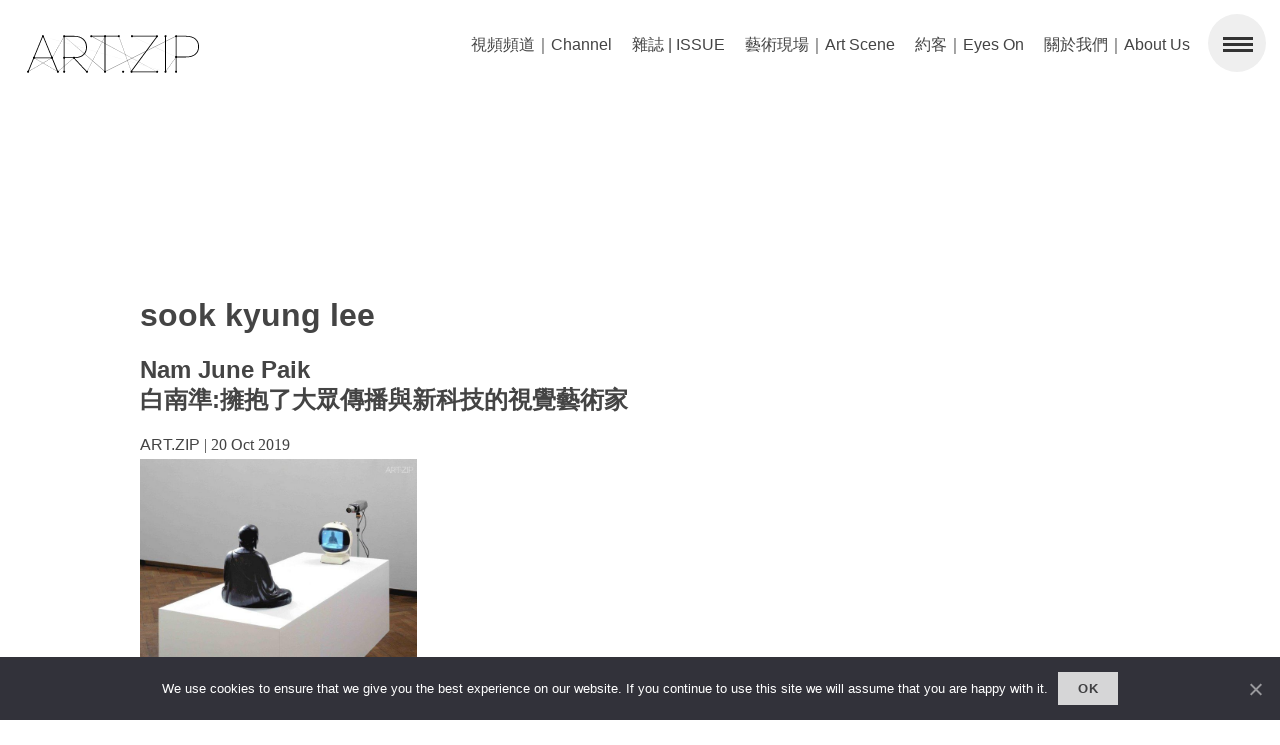

--- FILE ---
content_type: text/html; charset=UTF-8
request_url: https://www.artzip.org/artzip_t/sook-kyung-lee
body_size: 20289
content:
<!DOCTYPE html><html lang="en-GB"><head><meta name="apple-mobile-web-app-capable" content="yes"><meta name="apple-mobile-web-app-status-bar-style" content="white"><meta charset="UTF-8" /><meta name="viewport" content="width=device-width, user-scalable=no"><meta name='robots' content='index, follow, max-image-preview:large, max-snippet:-1, max-video-preview:-1' /><style>img:is([sizes="auto" i], [sizes^="auto," i]) { contain-intrinsic-size: 3000px 1500px }</style><title>sook kyung lee Archives - ART.ZIP</title><link rel="canonical" href="https://www.artzip.org/artzip_t/sook-kyung-lee" /><meta property="og:locale" content="en_GB" /><meta property="og:type" content="article" /><meta property="og:title" content="sook kyung lee Archives - ART.ZIP" /><meta property="og:url" content="https://www.artzip.org/artzip_t/sook-kyung-lee" /><meta property="og:site_name" content="ART.ZIP" /><meta name="twitter:card" content="summary_large_image" /> <script type="application/ld+json" class="yoast-schema-graph">{"@context":"https://schema.org","@graph":[{"@type":"CollectionPage","@id":"https://www.artzip.org/artzip_t/sook-kyung-lee","url":"https://www.artzip.org/artzip_t/sook-kyung-lee","name":"sook kyung lee Archives - ART.ZIP","isPartOf":{"@id":"https://www.artzip.org/#website"},"primaryImageOfPage":{"@id":"https://www.artzip.org/artzip_t/sook-kyung-lee#primaryimage"},"image":{"@id":"https://www.artzip.org/artzip_t/sook-kyung-lee#primaryimage"},"thumbnailUrl":"https://www.artzip.org/wp-content/uploads/2019/10/Nam-June-Paik-TV-Buddha-1974-Stedelijk-Museum-Amsterdam-©-The-Estate-of-Nam-June-Paik.jpg?v=1642926231","breadcrumb":{"@id":"https://www.artzip.org/artzip_t/sook-kyung-lee#breadcrumb"},"inLanguage":"en-GB"},{"@type":"ImageObject","inLanguage":"en-GB","@id":"https://www.artzip.org/artzip_t/sook-kyung-lee#primaryimage","url":"https://www.artzip.org/wp-content/uploads/2019/10/Nam-June-Paik-TV-Buddha-1974-Stedelijk-Museum-Amsterdam-©-The-Estate-of-Nam-June-Paik.jpg?v=1642926231","contentUrl":"https://www.artzip.org/wp-content/uploads/2019/10/Nam-June-Paik-TV-Buddha-1974-Stedelijk-Museum-Amsterdam-©-The-Estate-of-Nam-June-Paik.jpg?v=1642926231","width":720,"height":562,"caption":"Nam June Paik TV Buddha 1974 Stedelijk Museum, Amsterdam © The Estate of Nam June Paik"},{"@type":"BreadcrumbList","@id":"https://www.artzip.org/artzip_t/sook-kyung-lee#breadcrumb","itemListElement":[{"@type":"ListItem","position":1,"name":"Home","item":"https://www.artzip.org/"},{"@type":"ListItem","position":2,"name":"sook kyung lee"}]},{"@type":"WebSite","@id":"https://www.artzip.org/#website","url":"https://www.artzip.org/","name":"ART.ZIP","description":"The First Bilingual Contemporary Art Magazine in the UK.","potentialAction":[{"@type":"SearchAction","target":{"@type":"EntryPoint","urlTemplate":"https://www.artzip.org/?s={search_term_string}"},"query-input":{"@type":"PropertyValueSpecification","valueRequired":true,"valueName":"search_term_string"}}],"inLanguage":"en-GB"}]}</script> <link rel='dns-prefetch' href='//www.artzip.org' /><link rel="alternate" type="application/rss+xml" title="ART.ZIP &raquo; Feed" href="https://www.artzip.org/feed" /><link rel="alternate" type="application/rss+xml" title="ART.ZIP &raquo; Comments Feed" href="https://www.artzip.org/comments/feed" /><link rel="alternate" type="application/rss+xml" title="ART.ZIP &raquo; sook kyung lee Tag Feed" href="https://www.artzip.org/artzip_t/sook-kyung-lee/feed" />  <script src="//www.googletagmanager.com/gtag/js?id=G-3Q1FFGZM4N"  data-cfasync="false" data-wpfc-render="false" type="text/javascript" async></script> <script data-cfasync="false" data-wpfc-render="false" type="text/javascript">var mi_version = '9.11.1';
				var mi_track_user = true;
				var mi_no_track_reason = '';
								var MonsterInsightsDefaultLocations = {"page_location":"https:\/\/www.artzip.org\/artzip_t\/sook-kyung-lee\/"};
								if ( typeof MonsterInsightsPrivacyGuardFilter === 'function' ) {
					var MonsterInsightsLocations = (typeof MonsterInsightsExcludeQuery === 'object') ? MonsterInsightsPrivacyGuardFilter( MonsterInsightsExcludeQuery ) : MonsterInsightsPrivacyGuardFilter( MonsterInsightsDefaultLocations );
				} else {
					var MonsterInsightsLocations = (typeof MonsterInsightsExcludeQuery === 'object') ? MonsterInsightsExcludeQuery : MonsterInsightsDefaultLocations;
				}

								var disableStrs = [
										'ga-disable-G-3Q1FFGZM4N',
									];

				/* Function to detect opted out users */
				function __gtagTrackerIsOptedOut() {
					for (var index = 0; index < disableStrs.length; index++) {
						if (document.cookie.indexOf(disableStrs[index] + '=true') > -1) {
							return true;
						}
					}

					return false;
				}

				/* Disable tracking if the opt-out cookie exists. */
				if (__gtagTrackerIsOptedOut()) {
					for (var index = 0; index < disableStrs.length; index++) {
						window[disableStrs[index]] = true;
					}
				}

				/* Opt-out function */
				function __gtagTrackerOptout() {
					for (var index = 0; index < disableStrs.length; index++) {
						document.cookie = disableStrs[index] + '=true; expires=Thu, 31 Dec 2099 23:59:59 UTC; path=/';
						window[disableStrs[index]] = true;
					}
				}

				if ('undefined' === typeof gaOptout) {
					function gaOptout() {
						__gtagTrackerOptout();
					}
				}
								window.dataLayer = window.dataLayer || [];

				window.MonsterInsightsDualTracker = {
					helpers: {},
					trackers: {},
				};
				if (mi_track_user) {
					function __gtagDataLayer() {
						dataLayer.push(arguments);
					}

					function __gtagTracker(type, name, parameters) {
						if (!parameters) {
							parameters = {};
						}

						if (parameters.send_to) {
							__gtagDataLayer.apply(null, arguments);
							return;
						}

						if (type === 'event') {
														parameters.send_to = monsterinsights_frontend.v4_id;
							var hookName = name;
							if (typeof parameters['event_category'] !== 'undefined') {
								hookName = parameters['event_category'] + ':' + name;
							}

							if (typeof MonsterInsightsDualTracker.trackers[hookName] !== 'undefined') {
								MonsterInsightsDualTracker.trackers[hookName](parameters);
							} else {
								__gtagDataLayer('event', name, parameters);
							}
							
						} else {
							__gtagDataLayer.apply(null, arguments);
						}
					}

					__gtagTracker('js', new Date());
					__gtagTracker('set', {
						'developer_id.dZGIzZG': true,
											});
					if ( MonsterInsightsLocations.page_location ) {
						__gtagTracker('set', MonsterInsightsLocations);
					}
										__gtagTracker('config', 'G-3Q1FFGZM4N', {"forceSSL":"true","link_attribution":"true"} );
										window.gtag = __gtagTracker;										(function () {
						/* https://developers.google.com/analytics/devguides/collection/analyticsjs/ */
						/* ga and __gaTracker compatibility shim. */
						var noopfn = function () {
							return null;
						};
						var newtracker = function () {
							return new Tracker();
						};
						var Tracker = function () {
							return null;
						};
						var p = Tracker.prototype;
						p.get = noopfn;
						p.set = noopfn;
						p.send = function () {
							var args = Array.prototype.slice.call(arguments);
							args.unshift('send');
							__gaTracker.apply(null, args);
						};
						var __gaTracker = function () {
							var len = arguments.length;
							if (len === 0) {
								return;
							}
							var f = arguments[len - 1];
							if (typeof f !== 'object' || f === null || typeof f.hitCallback !== 'function') {
								if ('send' === arguments[0]) {
									var hitConverted, hitObject = false, action;
									if ('event' === arguments[1]) {
										if ('undefined' !== typeof arguments[3]) {
											hitObject = {
												'eventAction': arguments[3],
												'eventCategory': arguments[2],
												'eventLabel': arguments[4],
												'value': arguments[5] ? arguments[5] : 1,
											}
										}
									}
									if ('pageview' === arguments[1]) {
										if ('undefined' !== typeof arguments[2]) {
											hitObject = {
												'eventAction': 'page_view',
												'page_path': arguments[2],
											}
										}
									}
									if (typeof arguments[2] === 'object') {
										hitObject = arguments[2];
									}
									if (typeof arguments[5] === 'object') {
										Object.assign(hitObject, arguments[5]);
									}
									if ('undefined' !== typeof arguments[1].hitType) {
										hitObject = arguments[1];
										if ('pageview' === hitObject.hitType) {
											hitObject.eventAction = 'page_view';
										}
									}
									if (hitObject) {
										action = 'timing' === arguments[1].hitType ? 'timing_complete' : hitObject.eventAction;
										hitConverted = mapArgs(hitObject);
										__gtagTracker('event', action, hitConverted);
									}
								}
								return;
							}

							function mapArgs(args) {
								var arg, hit = {};
								var gaMap = {
									'eventCategory': 'event_category',
									'eventAction': 'event_action',
									'eventLabel': 'event_label',
									'eventValue': 'event_value',
									'nonInteraction': 'non_interaction',
									'timingCategory': 'event_category',
									'timingVar': 'name',
									'timingValue': 'value',
									'timingLabel': 'event_label',
									'page': 'page_path',
									'location': 'page_location',
									'title': 'page_title',
									'referrer' : 'page_referrer',
								};
								for (arg in args) {
																		if (!(!args.hasOwnProperty(arg) || !gaMap.hasOwnProperty(arg))) {
										hit[gaMap[arg]] = args[arg];
									} else {
										hit[arg] = args[arg];
									}
								}
								return hit;
							}

							try {
								f.hitCallback();
							} catch (ex) {
							}
						};
						__gaTracker.create = newtracker;
						__gaTracker.getByName = newtracker;
						__gaTracker.getAll = function () {
							return [];
						};
						__gaTracker.remove = noopfn;
						__gaTracker.loaded = true;
						window['__gaTracker'] = __gaTracker;
					})();
									} else {
										console.log("");
					(function () {
						function __gtagTracker() {
							return null;
						}

						window['__gtagTracker'] = __gtagTracker;
						window['gtag'] = __gtagTracker;
					})();
									}</script>  <script type="text/javascript">window._wpemojiSettings = {"baseUrl":"https:\/\/s.w.org\/images\/core\/emoji\/16.0.1\/72x72\/","ext":".png","svgUrl":"https:\/\/s.w.org\/images\/core\/emoji\/16.0.1\/svg\/","svgExt":".svg","source":{"concatemoji":"https:\/\/www.artzip.org\/wp-includes\/js\/wp-emoji-release.min.js?ver=6.8.3"}};
/*! This file is auto-generated */
!function(s,n){var o,i,e;function c(e){try{var t={supportTests:e,timestamp:(new Date).valueOf()};sessionStorage.setItem(o,JSON.stringify(t))}catch(e){}}function p(e,t,n){e.clearRect(0,0,e.canvas.width,e.canvas.height),e.fillText(t,0,0);var t=new Uint32Array(e.getImageData(0,0,e.canvas.width,e.canvas.height).data),a=(e.clearRect(0,0,e.canvas.width,e.canvas.height),e.fillText(n,0,0),new Uint32Array(e.getImageData(0,0,e.canvas.width,e.canvas.height).data));return t.every(function(e,t){return e===a[t]})}function u(e,t){e.clearRect(0,0,e.canvas.width,e.canvas.height),e.fillText(t,0,0);for(var n=e.getImageData(16,16,1,1),a=0;a<n.data.length;a++)if(0!==n.data[a])return!1;return!0}function f(e,t,n,a){switch(t){case"flag":return n(e,"\ud83c\udff3\ufe0f\u200d\u26a7\ufe0f","\ud83c\udff3\ufe0f\u200b\u26a7\ufe0f")?!1:!n(e,"\ud83c\udde8\ud83c\uddf6","\ud83c\udde8\u200b\ud83c\uddf6")&&!n(e,"\ud83c\udff4\udb40\udc67\udb40\udc62\udb40\udc65\udb40\udc6e\udb40\udc67\udb40\udc7f","\ud83c\udff4\u200b\udb40\udc67\u200b\udb40\udc62\u200b\udb40\udc65\u200b\udb40\udc6e\u200b\udb40\udc67\u200b\udb40\udc7f");case"emoji":return!a(e,"\ud83e\udedf")}return!1}function g(e,t,n,a){var r="undefined"!=typeof WorkerGlobalScope&&self instanceof WorkerGlobalScope?new OffscreenCanvas(300,150):s.createElement("canvas"),o=r.getContext("2d",{willReadFrequently:!0}),i=(o.textBaseline="top",o.font="600 32px Arial",{});return e.forEach(function(e){i[e]=t(o,e,n,a)}),i}function t(e){var t=s.createElement("script");t.src=e,t.defer=!0,s.head.appendChild(t)}"undefined"!=typeof Promise&&(o="wpEmojiSettingsSupports",i=["flag","emoji"],n.supports={everything:!0,everythingExceptFlag:!0},e=new Promise(function(e){s.addEventListener("DOMContentLoaded",e,{once:!0})}),new Promise(function(t){var n=function(){try{var e=JSON.parse(sessionStorage.getItem(o));if("object"==typeof e&&"number"==typeof e.timestamp&&(new Date).valueOf()<e.timestamp+604800&&"object"==typeof e.supportTests)return e.supportTests}catch(e){}return null}();if(!n){if("undefined"!=typeof Worker&&"undefined"!=typeof OffscreenCanvas&&"undefined"!=typeof URL&&URL.createObjectURL&&"undefined"!=typeof Blob)try{var e="postMessage("+g.toString()+"("+[JSON.stringify(i),f.toString(),p.toString(),u.toString()].join(",")+"));",a=new Blob([e],{type:"text/javascript"}),r=new Worker(URL.createObjectURL(a),{name:"wpTestEmojiSupports"});return void(r.onmessage=function(e){c(n=e.data),r.terminate(),t(n)})}catch(e){}c(n=g(i,f,p,u))}t(n)}).then(function(e){for(var t in e)n.supports[t]=e[t],n.supports.everything=n.supports.everything&&n.supports[t],"flag"!==t&&(n.supports.everythingExceptFlag=n.supports.everythingExceptFlag&&n.supports[t]);n.supports.everythingExceptFlag=n.supports.everythingExceptFlag&&!n.supports.flag,n.DOMReady=!1,n.readyCallback=function(){n.DOMReady=!0}}).then(function(){return e}).then(function(){var e;n.supports.everything||(n.readyCallback(),(e=n.source||{}).concatemoji?t(e.concatemoji):e.wpemoji&&e.twemoji&&(t(e.twemoji),t(e.wpemoji)))}))}((window,document),window._wpemojiSettings);</script> <style id='wp-emoji-styles-inline-css' type='text/css'>img.wp-smiley, img.emoji {
		display: inline !important;
		border: none !important;
		box-shadow: none !important;
		height: 1em !important;
		width: 1em !important;
		margin: 0 0.07em !important;
		vertical-align: -0.1em !important;
		background: none !important;
		padding: 0 !important;
	}</style><link rel='stylesheet' id='wp-block-library-css' href='https://www.artzip.org/wp-includes/css/dist/block-library/style.min.css?ver=6.8.3' type='text/css' media='all' /><style id='classic-theme-styles-inline-css' type='text/css'>/*! This file is auto-generated */
.wp-block-button__link{color:#fff;background-color:#32373c;border-radius:9999px;box-shadow:none;text-decoration:none;padding:calc(.667em + 2px) calc(1.333em + 2px);font-size:1.125em}.wp-block-file__button{background:#32373c;color:#fff;text-decoration:none}</style><style id='global-styles-inline-css' type='text/css'>:root{--wp--preset--aspect-ratio--square: 1;--wp--preset--aspect-ratio--4-3: 4/3;--wp--preset--aspect-ratio--3-4: 3/4;--wp--preset--aspect-ratio--3-2: 3/2;--wp--preset--aspect-ratio--2-3: 2/3;--wp--preset--aspect-ratio--16-9: 16/9;--wp--preset--aspect-ratio--9-16: 9/16;--wp--preset--color--black: #000000;--wp--preset--color--cyan-bluish-gray: #abb8c3;--wp--preset--color--white: #ffffff;--wp--preset--color--pale-pink: #f78da7;--wp--preset--color--vivid-red: #cf2e2e;--wp--preset--color--luminous-vivid-orange: #ff6900;--wp--preset--color--luminous-vivid-amber: #fcb900;--wp--preset--color--light-green-cyan: #7bdcb5;--wp--preset--color--vivid-green-cyan: #00d084;--wp--preset--color--pale-cyan-blue: #8ed1fc;--wp--preset--color--vivid-cyan-blue: #0693e3;--wp--preset--color--vivid-purple: #9b51e0;--wp--preset--gradient--vivid-cyan-blue-to-vivid-purple: linear-gradient(135deg,rgba(6,147,227,1) 0%,rgb(155,81,224) 100%);--wp--preset--gradient--light-green-cyan-to-vivid-green-cyan: linear-gradient(135deg,rgb(122,220,180) 0%,rgb(0,208,130) 100%);--wp--preset--gradient--luminous-vivid-amber-to-luminous-vivid-orange: linear-gradient(135deg,rgba(252,185,0,1) 0%,rgba(255,105,0,1) 100%);--wp--preset--gradient--luminous-vivid-orange-to-vivid-red: linear-gradient(135deg,rgba(255,105,0,1) 0%,rgb(207,46,46) 100%);--wp--preset--gradient--very-light-gray-to-cyan-bluish-gray: linear-gradient(135deg,rgb(238,238,238) 0%,rgb(169,184,195) 100%);--wp--preset--gradient--cool-to-warm-spectrum: linear-gradient(135deg,rgb(74,234,220) 0%,rgb(151,120,209) 20%,rgb(207,42,186) 40%,rgb(238,44,130) 60%,rgb(251,105,98) 80%,rgb(254,248,76) 100%);--wp--preset--gradient--blush-light-purple: linear-gradient(135deg,rgb(255,206,236) 0%,rgb(152,150,240) 100%);--wp--preset--gradient--blush-bordeaux: linear-gradient(135deg,rgb(254,205,165) 0%,rgb(254,45,45) 50%,rgb(107,0,62) 100%);--wp--preset--gradient--luminous-dusk: linear-gradient(135deg,rgb(255,203,112) 0%,rgb(199,81,192) 50%,rgb(65,88,208) 100%);--wp--preset--gradient--pale-ocean: linear-gradient(135deg,rgb(255,245,203) 0%,rgb(182,227,212) 50%,rgb(51,167,181) 100%);--wp--preset--gradient--electric-grass: linear-gradient(135deg,rgb(202,248,128) 0%,rgb(113,206,126) 100%);--wp--preset--gradient--midnight: linear-gradient(135deg,rgb(2,3,129) 0%,rgb(40,116,252) 100%);--wp--preset--font-size--small: 13px;--wp--preset--font-size--medium: 20px;--wp--preset--font-size--large: 36px;--wp--preset--font-size--x-large: 42px;--wp--preset--spacing--20: 0.44rem;--wp--preset--spacing--30: 0.67rem;--wp--preset--spacing--40: 1rem;--wp--preset--spacing--50: 1.5rem;--wp--preset--spacing--60: 2.25rem;--wp--preset--spacing--70: 3.38rem;--wp--preset--spacing--80: 5.06rem;--wp--preset--shadow--natural: 6px 6px 9px rgba(0, 0, 0, 0.2);--wp--preset--shadow--deep: 12px 12px 50px rgba(0, 0, 0, 0.4);--wp--preset--shadow--sharp: 6px 6px 0px rgba(0, 0, 0, 0.2);--wp--preset--shadow--outlined: 6px 6px 0px -3px rgba(255, 255, 255, 1), 6px 6px rgba(0, 0, 0, 1);--wp--preset--shadow--crisp: 6px 6px 0px rgba(0, 0, 0, 1);}:where(.is-layout-flex){gap: 0.5em;}:where(.is-layout-grid){gap: 0.5em;}body .is-layout-flex{display: flex;}.is-layout-flex{flex-wrap: wrap;align-items: center;}.is-layout-flex > :is(*, div){margin: 0;}body .is-layout-grid{display: grid;}.is-layout-grid > :is(*, div){margin: 0;}:where(.wp-block-columns.is-layout-flex){gap: 2em;}:where(.wp-block-columns.is-layout-grid){gap: 2em;}:where(.wp-block-post-template.is-layout-flex){gap: 1.25em;}:where(.wp-block-post-template.is-layout-grid){gap: 1.25em;}.has-black-color{color: var(--wp--preset--color--black) !important;}.has-cyan-bluish-gray-color{color: var(--wp--preset--color--cyan-bluish-gray) !important;}.has-white-color{color: var(--wp--preset--color--white) !important;}.has-pale-pink-color{color: var(--wp--preset--color--pale-pink) !important;}.has-vivid-red-color{color: var(--wp--preset--color--vivid-red) !important;}.has-luminous-vivid-orange-color{color: var(--wp--preset--color--luminous-vivid-orange) !important;}.has-luminous-vivid-amber-color{color: var(--wp--preset--color--luminous-vivid-amber) !important;}.has-light-green-cyan-color{color: var(--wp--preset--color--light-green-cyan) !important;}.has-vivid-green-cyan-color{color: var(--wp--preset--color--vivid-green-cyan) !important;}.has-pale-cyan-blue-color{color: var(--wp--preset--color--pale-cyan-blue) !important;}.has-vivid-cyan-blue-color{color: var(--wp--preset--color--vivid-cyan-blue) !important;}.has-vivid-purple-color{color: var(--wp--preset--color--vivid-purple) !important;}.has-black-background-color{background-color: var(--wp--preset--color--black) !important;}.has-cyan-bluish-gray-background-color{background-color: var(--wp--preset--color--cyan-bluish-gray) !important;}.has-white-background-color{background-color: var(--wp--preset--color--white) !important;}.has-pale-pink-background-color{background-color: var(--wp--preset--color--pale-pink) !important;}.has-vivid-red-background-color{background-color: var(--wp--preset--color--vivid-red) !important;}.has-luminous-vivid-orange-background-color{background-color: var(--wp--preset--color--luminous-vivid-orange) !important;}.has-luminous-vivid-amber-background-color{background-color: var(--wp--preset--color--luminous-vivid-amber) !important;}.has-light-green-cyan-background-color{background-color: var(--wp--preset--color--light-green-cyan) !important;}.has-vivid-green-cyan-background-color{background-color: var(--wp--preset--color--vivid-green-cyan) !important;}.has-pale-cyan-blue-background-color{background-color: var(--wp--preset--color--pale-cyan-blue) !important;}.has-vivid-cyan-blue-background-color{background-color: var(--wp--preset--color--vivid-cyan-blue) !important;}.has-vivid-purple-background-color{background-color: var(--wp--preset--color--vivid-purple) !important;}.has-black-border-color{border-color: var(--wp--preset--color--black) !important;}.has-cyan-bluish-gray-border-color{border-color: var(--wp--preset--color--cyan-bluish-gray) !important;}.has-white-border-color{border-color: var(--wp--preset--color--white) !important;}.has-pale-pink-border-color{border-color: var(--wp--preset--color--pale-pink) !important;}.has-vivid-red-border-color{border-color: var(--wp--preset--color--vivid-red) !important;}.has-luminous-vivid-orange-border-color{border-color: var(--wp--preset--color--luminous-vivid-orange) !important;}.has-luminous-vivid-amber-border-color{border-color: var(--wp--preset--color--luminous-vivid-amber) !important;}.has-light-green-cyan-border-color{border-color: var(--wp--preset--color--light-green-cyan) !important;}.has-vivid-green-cyan-border-color{border-color: var(--wp--preset--color--vivid-green-cyan) !important;}.has-pale-cyan-blue-border-color{border-color: var(--wp--preset--color--pale-cyan-blue) !important;}.has-vivid-cyan-blue-border-color{border-color: var(--wp--preset--color--vivid-cyan-blue) !important;}.has-vivid-purple-border-color{border-color: var(--wp--preset--color--vivid-purple) !important;}.has-vivid-cyan-blue-to-vivid-purple-gradient-background{background: var(--wp--preset--gradient--vivid-cyan-blue-to-vivid-purple) !important;}.has-light-green-cyan-to-vivid-green-cyan-gradient-background{background: var(--wp--preset--gradient--light-green-cyan-to-vivid-green-cyan) !important;}.has-luminous-vivid-amber-to-luminous-vivid-orange-gradient-background{background: var(--wp--preset--gradient--luminous-vivid-amber-to-luminous-vivid-orange) !important;}.has-luminous-vivid-orange-to-vivid-red-gradient-background{background: var(--wp--preset--gradient--luminous-vivid-orange-to-vivid-red) !important;}.has-very-light-gray-to-cyan-bluish-gray-gradient-background{background: var(--wp--preset--gradient--very-light-gray-to-cyan-bluish-gray) !important;}.has-cool-to-warm-spectrum-gradient-background{background: var(--wp--preset--gradient--cool-to-warm-spectrum) !important;}.has-blush-light-purple-gradient-background{background: var(--wp--preset--gradient--blush-light-purple) !important;}.has-blush-bordeaux-gradient-background{background: var(--wp--preset--gradient--blush-bordeaux) !important;}.has-luminous-dusk-gradient-background{background: var(--wp--preset--gradient--luminous-dusk) !important;}.has-pale-ocean-gradient-background{background: var(--wp--preset--gradient--pale-ocean) !important;}.has-electric-grass-gradient-background{background: var(--wp--preset--gradient--electric-grass) !important;}.has-midnight-gradient-background{background: var(--wp--preset--gradient--midnight) !important;}.has-small-font-size{font-size: var(--wp--preset--font-size--small) !important;}.has-medium-font-size{font-size: var(--wp--preset--font-size--medium) !important;}.has-large-font-size{font-size: var(--wp--preset--font-size--large) !important;}.has-x-large-font-size{font-size: var(--wp--preset--font-size--x-large) !important;}
:where(.wp-block-post-template.is-layout-flex){gap: 1.25em;}:where(.wp-block-post-template.is-layout-grid){gap: 1.25em;}
:where(.wp-block-columns.is-layout-flex){gap: 2em;}:where(.wp-block-columns.is-layout-grid){gap: 2em;}
:root :where(.wp-block-pullquote){font-size: 1.5em;line-height: 1.6;}</style><link rel='stylesheet' id='contact-form-7-css' href='https://www.artzip.org/wp-content/cache/autoptimize/css/autoptimize_single_64ac31699f5326cb3c76122498b76f66.css?ver=6.1.1' type='text/css' media='all' /><link rel='stylesheet' id='cookie-notice-front-css' href='https://www.artzip.org/wp-content/plugins/cookie-notice/css/front.min.css?ver=2.5.7' type='text/css' media='all' /><link rel='stylesheet' id='rs-plugin-settings-css' href='https://www.artzip.org/wp-content/cache/autoptimize/css/autoptimize_single_084f3cb0b9bab270c99e34d5b5ad638d.css?ver=6.3.6' type='text/css' media='all' /><style id='rs-plugin-settings-inline-css' type='text/css'>.slotholder{width:100%!important}.tp-caption a{color:#404040;text-shadow:none;-webkit-transition:all 0.2s ease-out;-moz-transition:all 0.2s ease-out;-o-transition:all 0.2s ease-out;-ms-transition:all 0.2s ease-out;font-size:20px; font-weight:700}.tp-caption a:hover{color:#000000;font-weight:700}.tp-caption{padding:20px; overflow:hidden}.tp-caption #cat-list-slide{color:#424242 !important}.tp-caption #cat-list-slide:hover{color:#151515 !important}</style><link rel='stylesheet' id='blankslate-style-css' href='https://www.artzip.org/wp-content/cache/autoptimize/css/autoptimize_single_f84afbf5204747c7195a7786e9a6c360.css?ver=6.8.3' type='text/css' media='all' /><link rel='stylesheet' id='slb_core-css' href='https://www.artzip.org/wp-content/cache/autoptimize/css/autoptimize_single_a5bb779e3f9eef4a7dac11ff9eb10e19.css?ver=2.9.4' type='text/css' media='all' /> <script type="text/javascript" id="real3d-flipbook-global-js-extra">var flipbookOptions_global = {"pages":[],"pdfUrl":"","printPdfUrl":"","tableOfContent":[],"id":"","bookId":"","date":"","lightboxThumbnailUrl":"","mode":"normal","viewMode":"webgl","pageTextureSize":"2048","pageTextureSizeSmall":"1500","pageTextureSizeMobile":"","pageTextureSizeMobileSmall":"1024","minPixelRatio":"1","pdfTextLayer":"true","zoomMin":"0.9","zoomStep":"2","zoomSize":"","zoomReset":"false","doubleClickZoom":"true","pageDrag":"true","singlePageMode":"false","pageFlipDuration":"1","sound":"true","startPage":"1","pageNumberOffset":"0","deeplinking":{"enabled":"false","prefix":""},"responsiveView":"true","responsiveViewTreshold":"768","responsiveViewRatio":"1","cover":"true","backCover":"true","scaleCover":"false","pageCaptions":"false","height":"400","responsiveHeight":"true","containerRatio":"","thumbnailsOnStart":"false","contentOnStart":"false","searchOnStart":"","searchResultsThumbs":"false","tableOfContentCloseOnClick":"true","thumbsCloseOnClick":"true","autoplayOnStart":"false","autoplayInterval":"3000","autoplayLoop":"true","autoplayStartPage":"1","rightToLeft":"false","pageWidth":"","pageHeight":"","thumbSize":"130","logoImg":"","logoUrl":"","logoUrlTarget":"","logoCSS":"position:absolute;left:0;top:0;","menuSelector":"","zIndex":"auto","preloaderText":"","googleAnalyticsTrackingCode":"","pdfBrowserViewerIfIE":"false","modeMobile":"","viewModeMobile":"","aspectMobile":"","aspectRatioMobile":"0.71","singlePageModeIfMobile":"false","logoHideOnMobile":"false","mobile":{"thumbnailsOnStart":"false","contentOnStart":"false","currentPage":{"enabled":"false"}},"lightboxCssClass":"","lightboxLink":"","lightboxLinkNewWindow":"true","lightboxBackground":"rgb(81, 85, 88)","lightboxBackgroundPattern":"","lightboxBackgroundImage":"","lightboxContainerCSS":"display:inline-block;padding:10px;","lightboxThumbnailHeight":"300","lightboxThumbnailUrlCSS":"display:block;","lightboxThumbnailInfo":"false","lightboxThumbnailInfoText":"","lightboxThumbnailInfoCSS":"top: 0;  width: 100%; height: 100%; font-size: 16px; color: #000; background: rgba(255,255,255,.8);","showTitle":"false","showDate":"false","hideThumbnail":"false","lightboxText":"","lightboxTextCSS":"display:block;","lightboxTextPosition":"top","lightBoxOpened":"false","lightBoxFullscreen":"false","lightboxStartPage":"","lightboxMarginV":"0","lightboxMarginH":"0","lights":"true","lightPositionX":"0","lightPositionY":"150","lightPositionZ":"1400","lightIntensity":"0.6","shadows":"true","shadowMapSize":"2048","shadowOpacity":"0.2","shadowDistance":"15","pageHardness":"2","coverHardness":"2","pageRoughness":"1","pageMetalness":"0","pageSegmentsW":"6","pageSegmentsH":"1","pageMiddleShadowSize":"2","pageMiddleShadowColorL":"#999999","pageMiddleShadowColorR":"#777777","antialias":"false","pan":"0","tilt":"0","rotateCameraOnMouseDrag":"true","panMax":"20","panMin":"-20","tiltMax":"0","tiltMin":"-60","currentPage":{"enabled":"false","title":"Current page","hAlign":"left","vAlign":"top"},"btnAutoplay":{"enabled":"false","title":"Autoplay"},"btnNext":{"enabled":"false","title":"Next Page"},"btnLast":{"enabled":"false","title":"Last Page"},"btnPrev":{"enabled":"false","title":"Previous Page"},"btnFirst":{"enabled":"false","title":"First Page"},"btnZoomIn":{"enabled":"false","title":"Zoom in"},"btnZoomOut":{"enabled":"false","title":"Zoom out"},"btnToc":{"enabled":"false","title":"Table of Contents"},"btnThumbs":{"enabled":"false","title":"Pages"},"btnShare":{"enabled":"false","title":"Share"},"btnNotes":{"enabled":"false","title":"Notes"},"btnDownloadPages":{"enabled":"false","url":"","title":"Download pages"},"btnDownloadPdf":{"enabled":"false","url":"","title":"Download PDF","forceDownload":"true","openInNewWindow":"true"},"btnSound":{"enabled":"false","title":"Sound"},"btnExpand":{"enabled":"false","title":"Toggle fullscreen"},"btnSingle":{"enabled":"true","title":"Toggle single page"},"btnSearch":{"enabled":"false","title":"Search"},"search":{"enabled":"false","title":"Search"},"btnBookmark":{"enabled":"false","title":"Bookmark"},"btnPrint":{"enabled":"false","title":"Print"},"btnTools":{"enabled":"true","title":"Tools"},"btnClose":{"enabled":"true","title":"Close"},"whatsapp":{"enabled":"true"},"twitter":{"enabled":"false"},"facebook":{"enabled":"false"},"pinterest":{"enabled":"false"},"email":{"enabled":"false"},"linkedin":{"enabled":"true"},"digg":{"enabled":"false"},"reddit":{"enabled":"false"},"shareUrl":"","shareTitle":"","shareImage":"","layout":"1","icons":"FontAwesome","skin":"light","useFontAwesome5":"true","sideNavigationButtons":"true","menuNavigationButtons":"false","backgroundColor":"#ffffff","backgroundPattern":"","backgroundImage":"","backgroundTransparent":"false","menuBackground":"","menuShadow":"","menuMargin":"0","menuPadding":"0","menuOverBook":"false","menuFloating":"false","menuTransparent":"false","menu2Background":"","menu2Shadow":"","menu2Margin":"0","menu2Padding":"0","menu2OverBook":"true","menu2Floating":"false","menu2Transparent":"true","skinColor":"#ffffff","skinBackground":"#ffffff","hideMenu":"false","menuAlignHorizontal":"center","btnColor":"","btnColorHover":"","btnBackground":"none","btnRadius":"0","btnMargin":"0","btnSize":"14","btnPaddingV":"10","btnPaddingH":"10","btnShadow":"","btnTextShadow":"","btnBorder":"","sideBtnColor":"#fff","sideBtnColorHover":"#fff","sideBtnBackground":"rgba(0,0,0,.3)","sideBtnBackgroundHover":"","sideBtnRadius":"0","sideBtnMargin":"0","sideBtnSize":"30","sideBtnPaddingV":"5","sideBtnPaddingH":"5","sideBtnShadow":"","sideBtnTextShadow":"","sideBtnBorder":"","closeBtnColorHover":"#FFF","closeBtnBackground":"rgba(0,0,0,.4)","closeBtnRadius":"0","closeBtnMargin":"0","closeBtnSize":"20","closeBtnPadding":"5","closeBtnTextShadow":"","closeBtnBorder":"","floatingBtnColor":"","floatingBtnColorHover":"","floatingBtnBackground":"","floatingBtnBackgroundHover":"","floatingBtnRadius":"","floatingBtnMargin":"","floatingBtnSize":"","floatingBtnPadding":"","floatingBtnShadow":"","floatingBtnTextShadow":"","floatingBtnBorder":"","currentPageMarginV":"5","currentPageMarginH":"5","arrowsAlwaysEnabledForNavigation":"false","arrowsDisabledNotFullscreen":"true","touchSwipeEnabled":"true","fitToWidth":"false","rightClickEnabled":"true","linkColor":"rgba(0, 0, 0, 0)","linkColorHover":"rgba(255, 255, 0, 1)","linkOpacity":"0.4","linkTarget":"_blank","pdfAutoLinks":"false","disableRange":"false","strings":{"print":"Print","printLeftPage":"Print left page","printRightPage":"Print right page","printCurrentPage":"Print current page","printAllPages":"Print all pages","download":"Download","downloadLeftPage":"Download left page","downloadRightPage":"Download right page","downloadCurrentPage":"Download current page","downloadAllPages":"Download all pages","bookmarks":"Bookmarks","bookmarkLeftPage":"Bookmark left page","bookmarkRightPage":"Bookmark right page","bookmarkCurrentPage":"Bookmark current page","search":"Search","findInDocument":"Find in document","pagesFoundContaining":"pages found containing","noMatches":"No matches","matchesFound":"matches found","page":"Page","matches":"matches","thumbnails":"Thumbnails","tableOfContent":"Table of Contents","share":"Share","pressEscToClose":"Press ESC to close","password":"Password","addNote":"Add note","typeInYourNote":"Type in your note..."},"access":"free","backgroundMusic":"","cornerCurl":"false","pdfTools":{"pageHeight":1500,"thumbHeight":200,"quality":0.8,"textLayer":"true","autoConvert":"true"},"slug":"","convertPDFLinks":"true","convertPDFLinksWithClass":"","convertPDFLinksWithoutClass":"","overridePDFEmbedder":"true","overrideDflip":"true","overrideWonderPDFEmbed":"true","override3DFlipBook":"true","overridePDFjsViewer":"true","resumeReading":"false","previewPages":"","previewMode":"","sideMenuOverBook":"true","sideMenuOverMenu":"true","sideMenuOverMenu2":"true","s":"e9a1fb8d"};</script> <script type="text/javascript" src="https://www.artzip.org/wp-content/plugins/google-analytics-for-wordpress/assets/js/frontend-gtag.min.js?ver=9.11.1" id="monsterinsights-frontend-script-js" async="async" data-wp-strategy="async"></script> <script data-cfasync="false" data-wpfc-render="false" type="text/javascript" id='monsterinsights-frontend-script-js-extra'>var monsterinsights_frontend = {"js_events_tracking":"true","download_extensions":"doc,pdf,ppt,zip,xls,docx,pptx,xlsx","inbound_paths":"[{\"path\":\"\\\/go\\\/\",\"label\":\"affiliate\"},{\"path\":\"\\\/recommend\\\/\",\"label\":\"affiliate\"}]","home_url":"https:\/\/www.artzip.org","hash_tracking":"false","v4_id":"G-3Q1FFGZM4N"};</script> <script type="text/javascript" id="cookie-notice-front-js-before">var cnArgs = {"ajaxUrl":"https:\/\/www.artzip.org\/wp-admin\/admin-ajax.php","nonce":"b4f399135f","hideEffect":"fade","position":"bottom","onScroll":false,"onScrollOffset":100,"onClick":false,"cookieName":"cookie_notice_accepted","cookieTime":2592000,"cookieTimeRejected":2592000,"globalCookie":false,"redirection":false,"cache":false,"revokeCookies":false,"revokeCookiesOpt":"automatic"};</script> <script type="text/javascript" src="https://www.artzip.org/wp-content/plugins/cookie-notice/js/front.min.js?ver=2.5.7" id="cookie-notice-front-js"></script> <script type="text/javascript" src="https://www.artzip.org/wp-includes/js/jquery/jquery.min.js?ver=3.7.1" id="jquery-core-js"></script> <script type="text/javascript" src="https://www.artzip.org/wp-includes/js/jquery/jquery-migrate.min.js?ver=3.4.1" id="jquery-migrate-js"></script> <script type="text/javascript" src="https://www.artzip.org/wp-content/plugins/revslider/public/assets/js/rbtools.min.js?ver=6.3.6" id="tp-tools-js"></script> <script type="text/javascript" src="https://www.artzip.org/wp-content/plugins/revslider/public/assets/js/rs6.min.js?ver=6.3.6" id="revmin-js"></script> <link rel="https://api.w.org/" href="https://www.artzip.org/wp-json/" /><link rel="alternate" title="JSON" type="application/json" href="https://www.artzip.org/wp-json/wp/v2/tags/3973" /><link rel="EditURI" type="application/rsd+xml" title="RSD" href="https://www.artzip.org/xmlrpc.php?rsd" /><meta name="generator" content="WordPress 6.8.3" /><meta name="generator" content="Powered by WPBakery Page Builder - drag and drop page builder for WordPress."/><meta name="generator" content="Powered by Slider Revolution 6.3.6 - responsive, Mobile-Friendly Slider Plugin for WordPress with comfortable drag and drop interface." /><link rel="icon" href="https://www.artzip.org/wp-content/uploads/2021/06/cropped-ARTZIP-Circle-32x32.png" sizes="32x32" /><link rel="icon" href="https://www.artzip.org/wp-content/uploads/2021/06/cropped-ARTZIP-Circle-192x192.png" sizes="192x192" /><link rel="apple-touch-icon" href="https://www.artzip.org/wp-content/uploads/2021/06/cropped-ARTZIP-Circle-180x180.png" /><meta name="msapplication-TileImage" content="https://www.artzip.org/wp-content/uploads/2021/06/cropped-ARTZIP-Circle-270x270.png" /> <script type="text/javascript">function setREVStartSize(e){
			//window.requestAnimationFrame(function() {				 
				window.RSIW = window.RSIW===undefined ? window.innerWidth : window.RSIW;	
				window.RSIH = window.RSIH===undefined ? window.innerHeight : window.RSIH;	
				try {								
					var pw = document.getElementById(e.c).parentNode.offsetWidth,
						newh;
					pw = pw===0 || isNaN(pw) ? window.RSIW : pw;
					e.tabw = e.tabw===undefined ? 0 : parseInt(e.tabw);
					e.thumbw = e.thumbw===undefined ? 0 : parseInt(e.thumbw);
					e.tabh = e.tabh===undefined ? 0 : parseInt(e.tabh);
					e.thumbh = e.thumbh===undefined ? 0 : parseInt(e.thumbh);
					e.tabhide = e.tabhide===undefined ? 0 : parseInt(e.tabhide);
					e.thumbhide = e.thumbhide===undefined ? 0 : parseInt(e.thumbhide);
					e.mh = e.mh===undefined || e.mh=="" || e.mh==="auto" ? 0 : parseInt(e.mh,0);		
					if(e.layout==="fullscreen" || e.l==="fullscreen") 						
						newh = Math.max(e.mh,window.RSIH);					
					else{					
						e.gw = Array.isArray(e.gw) ? e.gw : [e.gw];
						for (var i in e.rl) if (e.gw[i]===undefined || e.gw[i]===0) e.gw[i] = e.gw[i-1];					
						e.gh = e.el===undefined || e.el==="" || (Array.isArray(e.el) && e.el.length==0)? e.gh : e.el;
						e.gh = Array.isArray(e.gh) ? e.gh : [e.gh];
						for (var i in e.rl) if (e.gh[i]===undefined || e.gh[i]===0) e.gh[i] = e.gh[i-1];
											
						var nl = new Array(e.rl.length),
							ix = 0,						
							sl;					
						e.tabw = e.tabhide>=pw ? 0 : e.tabw;
						e.thumbw = e.thumbhide>=pw ? 0 : e.thumbw;
						e.tabh = e.tabhide>=pw ? 0 : e.tabh;
						e.thumbh = e.thumbhide>=pw ? 0 : e.thumbh;					
						for (var i in e.rl) nl[i] = e.rl[i]<window.RSIW ? 0 : e.rl[i];
						sl = nl[0];									
						for (var i in nl) if (sl>nl[i] && nl[i]>0) { sl = nl[i]; ix=i;}															
						var m = pw>(e.gw[ix]+e.tabw+e.thumbw) ? 1 : (pw-(e.tabw+e.thumbw)) / (e.gw[ix]);					
						newh =  (e.gh[ix] * m) + (e.tabh + e.thumbh);
					}				
					if(window.rs_init_css===undefined) window.rs_init_css = document.head.appendChild(document.createElement("style"));					
					document.getElementById(e.c).height = newh+"px";
					window.rs_init_css.innerHTML += "#"+e.c+"_wrapper { height: "+newh+"px }";				
				} catch(e){
					console.log("Failure at Presize of Slider:" + e)
				}					   
			//});
		  };</script> <noscript><style>.wpb_animate_when_almost_visible { opacity: 1; }</style></noscript></head><body class="archive tag tag-sook-kyung-lee tag-3973 wp-theme-XYCO_2020_v01 cookies-not-set wpb-js-composer js-comp-ver-8.4.1 vc_responsive"><div id="wrapper" class="hfeed"><header id="header"><div id="branding"><div id="site-title"> <a href="https://www.artzip.org/" title="ART.ZIP" rel="home">ART.ZIP</a></div><div id="site-description">The First Bilingual Contemporary Art Magazine in the UK.</div></div><nav id="menu"><div id="search"><form role="search" method="get" class="search-form" action="https://www.artzip.org/"> <label> <span class="screen-reader-text">Search for:</span> <input type="search" class="search-field" placeholder="Search &hellip;" value="" name="s" /> </label> <input type="submit" class="search-submit" value="Search" /></form></div><div class="menu-main-2021-container"><ul id="menu-main-2021" class="menu"><li id="menu-item-3091723" class="menu-item menu-item-type-post_type menu-item-object-page menu-item-3091723"><a href="https://www.artzip.org/channel">視頻頻道｜Channel</a></li><li id="menu-item-3091724" class="menu-item menu-item-type-post_type menu-item-object-page menu-item-3091724"><a href="https://www.artzip.org/issue">雜誌 | ISSUE</a></li><li id="menu-item-3091727" class="menu-item menu-item-type-post_type menu-item-object-page menu-item-3091727"><a href="https://www.artzip.org/art-scene">藝術現場｜Art Scene</a></li><li id="menu-item-3091725" class="menu-item menu-item-type-post_type menu-item-object-page menu-item-3091725"><a href="https://www.artzip.org/artzip-blogs-eyes">約客｜Eyes On</a></li><li id="menu-item-3091728" class="menu-item menu-item-type-post_type menu-item-object-page menu-item-3091728"><a href="https://www.artzip.org/about-2015">關於我們｜About Us</a></li></ul></div></nav></header><div id="container"><head-area><div class="wpb-content-wrapper"><div class="vc_row wpb_row vc_row-fluid"><div class="wpb_column vc_column_container vc_col-sm-12"><div class="vc_column-inner"><div class="wpb_wrapper"><p class="rs-p-wp-fix"></p> <rs-module-wrap id="rev_slider_3_1_wrapper" data-source="gallery" style="background:transparent;padding:0;position:fixed;top:0px;height:0px"> <rs-module id="rev_slider_3_1" style="" data-version="6.3.6"> <rs-slides> <rs-slide data-key="rs-3" data-title="Slide" data-anim="ei:d;eo:d;s:1000;r:0;t:fade;sl:0;"> <img decoding="async" src="//www.artzip.org/wp-content/plugins/revslider/public/assets/assets/transparent.png" alt="Slide" title="Nam June Paik <br> 白南準:擁抱了大眾傳播與新科技的視覺藝術家" class="rev-slidebg" data-no-retina> <rs-group
 id="slider-3-slide-3-layer-6" 
 data-type="group"
 data-xy="x:r;"
 data-text="w:normal;"
 data-dim="w:100%;h:100%;"
 data-basealign="slide"
 data-rsp_o="off"
 data-rsp_bd="off"
 data-frame_0="x:-100%;o:1;"
 data-frame_0_mask="u:t;x:100%;"
 data-frame_1="sp:750;st:a;"
 data-frame_1_mask="u:t;"
 data-frame_999="st:a;sp:750;sR:8250;auto:true;"
 style="z-index:15;background-color:#000000;"
 ><rs-layer
 id="slider-3-slide-3-layer-1" 
 class="rev-pop-menu"
 data-type="text"
 data-xy="x:c;y:m;"
 data-text="w:normal,normal,normal,nowrap;s:24;l:32;ls:5px;fw:600;a:center;"
 data-vbility="f,f,t,t"
 data-basealign="slide"
 data-rsp_o="off"
 data-rsp_bd="off"
 data-frame_0="o:1;"
 data-frame_999="o:1;st:w;sp:750;sR:8700;"
 data-frame_hover="boc:#fff;bor:0px,0px,0px,0px;bos:none;bow:0px,0px,7px,0px;sp:100ms;e:power4.in;"
 style="z-index:12;font-family:Raleway;text-transform:uppercase;"
 ><div  class="vc_wp_custommenu wpb_content_element"><div class="widget widget_nav_menu"><div class="menu-full-2021-mobile-container"><ul id="menu-full-2021-mobile" class="menu"><li id="menu-item-3092113" class="menu-item menu-item-type-post_type menu-item-object-page menu-item-3092113"><a href="https://www.artzip.org/channel">視頻頻道｜Channel</a></li><li id="menu-item-3092114" class="menu-item menu-item-type-post_type menu-item-object-page menu-item-3092114"><a href="https://www.artzip.org/issue">雜誌 | ISSUE</a></li><li id="menu-item-3092116" class="menu-item menu-item-type-post_type menu-item-object-page menu-item-3092116"><a href="https://www.artzip.org/art-scene">藝術現場｜Art Scene</a></li><li id="menu-item-3092117" class="menu-item menu-item-type-post_type menu-item-object-page menu-item-3092117"><a href="https://www.artzip.org/artzip-blogs-eyes">約客｜Eyes On</a></li><li id="menu-item-3092115" class="menu-item menu-item-type-post_type menu-item-object-page menu-item-3092115"><a href="https://www.artzip.org/issue/artzip-magazine-online-reading">線上閱讀｜Reading</a></li><li id="menu-item-3092118" class="menu-item menu-item-type-post_type menu-item-object-page menu-item-3092118"><a href="https://www.artzip.org/about-2015">關於我們｜About Us</a></li></ul></div></div></div> </rs-layer><rs-layer
 id="slider-3-slide-3-layer-14" 
 class="rev-pop-menu"
 data-type="text"
 data-xy="x:c;y:m;"
 data-text="w:normal,normal,normal,nowrap;s:24;l:32;ls:5px;fw:600;a:center;"
 data-vbility="t,t,f,f"
 data-basealign="slide"
 data-rsp_o="off"
 data-rsp_bd="off"
 data-frame_0="o:1;"
 data-frame_999="o:1;st:w;sp:750;sR:8700;"
 data-frame_hover="boc:#fff;bor:0px,0px,0px,0px;bos:none;bow:0px,0px,7px,0px;sp:100ms;e:power4.in;"
 style="z-index:13;font-family:Raleway;text-transform:uppercase;"
 ><div  class="vc_wp_custommenu wpb_content_element"><div class="widget widget_nav_menu"><div class="menu-main-2021-container"><ul id="menu-main-2022" class="menu"><li class="menu-item menu-item-type-post_type menu-item-object-page menu-item-3091723"><a href="https://www.artzip.org/channel">視頻頻道｜Channel</a></li><li class="menu-item menu-item-type-post_type menu-item-object-page menu-item-3091724"><a href="https://www.artzip.org/issue">雜誌 | ISSUE</a></li><li class="menu-item menu-item-type-post_type menu-item-object-page menu-item-3091727"><a href="https://www.artzip.org/art-scene">藝術現場｜Art Scene</a></li><li class="menu-item menu-item-type-post_type menu-item-object-page menu-item-3091725"><a href="https://www.artzip.org/artzip-blogs-eyes">約客｜Eyes On</a></li><li class="menu-item menu-item-type-post_type menu-item-object-page menu-item-3091728"><a href="https://www.artzip.org/about-2015">關於我們｜About Us</a></li></ul></div></div></div> </rs-layer><rs-layer
 id="slider-3-slide-3-layer-16" 
 class="rev-pop-foot"
 data-type="text"
 data-xy="x:c;xo:0,0,50px,10px;y:b;yo:50px,50px,30px,60px;"
 data-text="w:normal,normal,normal,nowrap;s:12;l:18;fw:600;a:center;"
 data-dim="w:auto,auto,auto,100%;"
 data-vbility="t,t,f,f"
 data-basealign="slide"
 data-rsp_o="off"
 data-rsp_bd="off"
 data-frame_0="o:1;"
 data-frame_999="o:1;st:w;sp:750;sR:8700;"
 data-frame_hover="boc:#fff;bor:0px,0px,0px,0px;bos:none;bow:0px,0px,7px,0px;sp:100ms;e:power4.in;"
 style="z-index:14;font-family:Raleway;text-transform:uppercase;"
 ><div  class="vc_wp_custommenu wpb_content_element"><div class="widget widget_nav_menu"><div class="menu-full-screen-menu-footer-menu-container"><ul id="menu-full-screen-menu-footer-menu" class="menu"><li id="menu-item-3091883" class="menu-item menu-item-type-post_type menu-item-object-page menu-item-3091883"><a href="https://www.artzip.org/issue/artzip-magazine-online-reading">線上閱讀｜Online Reading</a></li><li id="menu-item-3092032" class="menu-item menu-item-type-post_type menu-item-object-page menu-item-3092032"><a href="https://www.artzip.org/issue/exclusive-column">固定欄目｜Exclusive Column</a></li><li id="menu-item-3092033" class="menu-item menu-item-type-post_type menu-item-object-page menu-item-3092033"><a href="https://www.artzip.org/issue/special-feature">專題｜Special Feature</a></li><li id="menu-item-3092034" class="menu-item menu-item-type-post_type menu-item-object-page menu-item-3092034"><a href="https://www.artzip.org/issue/hot-topics">熱門話題｜Hot Topic</a></li><li id="menu-item-3091885" class="menu-item menu-item-type-post_type menu-item-object-page menu-item-3091885"><a href="https://www.artzip.org/about-2015/partners">合作夥伴 | Partners</a></li><li id="menu-item-3092042" class="menu-item menu-item-type-custom menu-item-object-custom menu-item-3092042"><a href="https://beyondborders.xyco.uk/">COVID-19 Project</a></li></ul></div></div></div> </rs-layer></rs-group><rs-group
 id="slider-3-slide-3-layer-13" 
 data-type="group"
 data-xy="x:c;"
 data-text="w:normal;"
 data-dim="w:120%;h:120%;"
 data-basealign="slide"
 data-rsp_o="off"
 data-rsp_bd="off"
 data-frame_0="x:-100%;o:1;"
 data-frame_0_mask="u:t;x:100%;"
 data-frame_1="sp:750;st:a;"
 data-frame_1_mask="u:t;"
 data-frame_999="st:a;sp:750;sR:8250;auto:true;"
 style="z-index:11;background-color:#000000;"
 ></rs-group><rs-layer
 id="slider-3-slide-3-layer-0" 
 class="rev-main"
 data-type="text"
 data-color="#111111"
 data-xy="x:r;xo:80px;yo:14px;"
 data-text="w:normal;s:16;l:30;"
 data-vbility="t,f,f,f"
 data-basealign="slide"
 data-rsp_o="off"
 data-rsp_bd="off"
 data-sba="t:true;so:100ms"
 data-ford="frame_0;frame_1;frame_2;frame_999;"
 data-frame_0="o:1;"
 data-frame_1="e:none;sp:0;"
 data-frame_999="st:w;sR:4430;auto:true;"
 data-frame_2="y:-100px;o:1;oX:50%;oY:50%;oZ:0;tp:600;e:slow;st:3600;sp:3000;sR:3270;"
 style="z-index:10;font-family:Roboto;"
 ><div  class="vc_wp_custommenu wpb_content_element"><div class="widget widget_nav_menu"><div class="menu-main-2021-container"><ul id="menu-main-2023" class="menu"><li class="menu-item menu-item-type-post_type menu-item-object-page menu-item-3091723"><a href="https://www.artzip.org/channel">視頻頻道｜Channel</a></li><li class="menu-item menu-item-type-post_type menu-item-object-page menu-item-3091724"><a href="https://www.artzip.org/issue">雜誌 | ISSUE</a></li><li class="menu-item menu-item-type-post_type menu-item-object-page menu-item-3091727"><a href="https://www.artzip.org/art-scene">藝術現場｜Art Scene</a></li><li class="menu-item menu-item-type-post_type menu-item-object-page menu-item-3091725"><a href="https://www.artzip.org/artzip-blogs-eyes">約客｜Eyes On</a></li><li class="menu-item menu-item-type-post_type menu-item-object-page menu-item-3091728"><a href="https://www.artzip.org/about-2015">關於我們｜About Us</a></li></ul></div></div></div> </rs-layer><a
 id="dark-logo" 
 class="rs-layer"
 href="/" target="_self" rel="nofollow"
 data-type="image"
 data-xy="xo:25px,25px,25px,16px;yo:24px,24px,24px,20px;"
 data-text="w:normal;"
 data-dim="w:176px,176px,176px,158px;h:40px,40px,40px,36px;"
 data-basealign="slide"
 data-rsp_o="off"
 data-rsp_bd="off"
 data-sba="t:true;so:100ms"
 data-blendmode="difference"
 data-ford="frame_0;frame_1;frame_2;frame_999;"
 data-frame_0="o:1;"
 data-frame_0_words="d:5;"
 data-frame_1="e:none;sp:0;"
 data-frame_999="st:w;sR:8900;auto:true;"
 data-frame_2="y:-100px;oX:50%;oY:50%;oZ:0;tp:600;e:slow;st:5990;sp:3000;"
 style="z-index:9;"
 ><img decoding="async" src="//www.artzip.org/wp-content/uploads/2023/10/artzip-logo-standard-original.svg" width="0" height="0" data-no-retina> </a><a
 id="white-logo" 
 class="rs-layer"
 href="/" target="_self" rel="nofollow"
 data-type="image"
 data-xy="xo:25px,25px,25px,16px;yo:24px,24px,24px,20px;"
 data-text="w:normal;"
 data-dim="w:176px,176px,176px,158px;h:40px,40px,40px,36px;"
 data-basealign="slide"
 data-rsp_o="off"
 data-rsp_bd="off"
 data-sba="t:true;so:100ms"
 data-blendmode="difference"
 data-ford="frame_0;frame_1;frame_2;frame_999;"
 data-frame_0="o:1;"
 data-frame_0_words="d:5;"
 data-frame_1="e:none;sp:0;"
 data-frame_999="st:w;sR:8900;auto:true;"
 data-frame_2="y:-100px;oX:50%;oY:50%;oZ:0;tp:600;e:slow;st:5990;sp:3000;"
 style="z-index:8;"
 ><img decoding="async" src="//www.artzip.org/wp-content/uploads/2021/06/artzip-logo-standard-original-2.svg" width="0" height="0" data-no-retina> </a><rs-layer
 id="slider-3-slide-3-layer-20" 
 class="rev-burger rev-b-span-dark"
 data-type="button"
 data-xy="x:r;xo:14px,11px,10px,10px;yo:14px,11px,10px,10px;"
 data-text="w:nowrap;s:17,14,10,6;l:20,16,12,7;ls:1,0,0,0;"
 data-dim="w:58,48px,46px,46px;h:58px,48px,46px,46px;minh:0,none,none,none;"
 data-actions='o:click;a:toggleclass;layer:slider-3-slide-3-layer-20;class:open;||o:click;a:togglelayer;layer:slider-3-slide-3-layer-6;ch:false;||o:click;a:togglelayer;layer:slider-3-slide-3-layer-13;ch:false;'
 data-basealign="slide"
 data-rsp_o="off"
 data-rsp_bd="off"
 data-padding="t:22,16,15,15;r:14,10,8,8;b:22,16,15,15;l:14,10,8,8;"
 data-border="bor:50%,50%,50%,50%;"
 data-frame_999="o:0;st:w;sR:8700;"
 data-frame_hover="sX:1.1;sY:1.1;bgc:#fff;bor:50%,50%,50%,50%;sp:600ms;e:BounceSolid;"
 style="z-index:16;background-color:#efefef;font-family:Roboto;text-transform:uppercase;"
 ><span></span><span></span><span></span> </rs-layer> </rs-slide> </rs-slides> </rs-module> <script type="text/javascript">setREVStartSize({c: 'rev_slider_3_1',rl:[1240,1024,778,480],el:[900,768,960,720],gw:[1240,1024,778,480],gh:[900,768,960,720],type:'hero',justify:'',layout:'fullscreen',offsetContainer:'',offset:'',mh:"0"});
					var	revapi3,
						tpj;
					function revinit_revslider31() {
					jQuery(function() {
						tpj = jQuery;
						revapi3 = tpj("#rev_slider_3_1");
						if(revapi3==undefined || revapi3.revolution == undefined){
							revslider_showDoubleJqueryError("rev_slider_3_1");
						}else{
							revapi3.revolution({
								sliderType:"hero",
								sliderLayout:"fullscreen",
								visibilityLevels:"1240,1024,778,480",
								gridwidth:"1240,1024,778,480",
								gridheight:"900,768,960,720",
								fixedOnTop:true,
								forceOverflow:true,
								perspective:600,
								perspectiveType:"local",
								editorheight:"900,768,960,720",
								responsiveLevels:"1240,1024,778,480",
								progressBar:{disableProgressBar:true},
								navigation: {
									onHoverStop:false
								},
								sbtimeline: {
									set:true
								},
								customEases: {
									BounceSolid:true
								},
								fallbacks: {
									allowHTML5AutoPlayOnAndroid:true
								},
							});
						}
						
					});
					} // End of RevInitScript
				var once_revslider31 = false;
				if (document.readyState === "loading") {document.addEventListener('readystatechange',function() { if((document.readyState === "interactive" || document.readyState === "complete") && !once_revslider31 ) { once_revslider31 = true; revinit_revslider31();}});} else {once_revslider31 = true; revinit_revslider31();}</script> </rs-module-wrap><div class="vc_empty_space"   style="height: 60px"><span class="vc_empty_space_inner"></span></div><div class="vc_empty_space"   style="height: 20vh"><span class="vc_empty_space_inner"></span></div></div></div></div></div></div></head-area><main id="content"><header class="header"><h1 class="entry-title">sook kyung lee</h1><div class="archive-meta"></div></header><article id="post-2784902" class="post-2784902 post type-post status-publish format-standard has-post-thumbnail hentry category-art-zip-art-scene tag-art-and-technology tag-artzip tag-fluxus tag-hyundai tag-hyundai-tate-research-centre tag-nam-june-paik-mass-media tag-san-francisco-museum-of-modern-arts tag-sook-kyung-lee tag-tate tag-television tag-tv-installations"><header><h2 class="entry-title"><a href="https://www.artzip.org/nam-june-paik" title="Nam June Paik  白南準:擁抱了大眾傳播與新科技的視覺藝術家" rel="bookmark">Nam June Paik <br> 白南準:擁抱了大眾傳播與新科技的視覺藝術家</a></h2><div class="entry-meta"> <span class="author vcard"><a href="https://www.artzip.org/author/intern02" title="Posts by ART.ZIP" rel="author">ART.ZIP</a></span> <span class="meta-sep"> | </span> <span class="entry-date">20 Oct 2019</span></div></header><div class="entry-summary"> <a href="https://www.artzip.org/nam-june-paik" title="Nam June Paik  白南準:擁抱了大眾傳播與新科技的視覺藝術家"><img width="720" height="562" src="https://www.artzip.org/wp-content/uploads/2019/10/Nam-June-Paik-TV-Buddha-1974-Stedelijk-Museum-Amsterdam-©-The-Estate-of-Nam-June-Paik.jpg?v=1642926231" class="attachment-post-thumbnail size-post-thumbnail wp-post-image" alt="" decoding="async" fetchpriority="high" /></a><p>17 October 2019 – 9 February 2020 Tate Modern The Eyal Ofer Galleries &nbsp; &nbsp; &nbsp; This year, Tate Modern will present a major exhibition of the work of visionary Korean artist Nam June Paik. Renowned for his pioneering use of emerging technologies, Paik’s innovative yet playfully entertaining work remains an inspiration for artists, musicians <a href="https://www.artzip.org/nam-june-paik" class="more-link">&#8230;</a></p></div></article></main><aside id="sidebar"></aside></div><footer id="footer"><div id="copyright"> &copy; 2026 ART.ZIP</div></footer></div> <script type="speculationrules">{"prefetch":[{"source":"document","where":{"and":[{"href_matches":"\/*"},{"not":{"href_matches":["\/wp-*.php","\/wp-admin\/*","\/wp-content\/uploads\/*","\/wp-content\/*","\/wp-content\/plugins\/*","\/wp-content\/themes\/XYCO_2020_v01\/*","\/*\\?(.+)"]}},{"not":{"selector_matches":"a[rel~=\"nofollow\"]"}},{"not":{"selector_matches":".no-prefetch, .no-prefetch a"}}]},"eagerness":"conservative"}]}</script> <script>jQuery(document).ready(function ($) {
var deviceAgent = navigator.userAgent.toLowerCase();
if (deviceAgent.match(/(iphone|ipod|ipad)/)) {
$("html").addClass("ios");
$("html").addClass("mobile");
}
if (navigator.userAgent.search("MSIE") >= 0) {
$("html").addClass("ie");
}
else if (navigator.userAgent.search("Chrome") >= 0) {
$("html").addClass("chrome");
}
else if (navigator.userAgent.search("Firefox") >= 0) {
$("html").addClass("firefox");
}
else if (navigator.userAgent.search("Safari") >= 0 && navigator.userAgent.search("Chrome") < 0) {
$("html").addClass("safari");
}
else if (navigator.userAgent.search("Opera") >= 0) {
$("html").addClass("opera");
}
});</script> <link href="https://fonts.googleapis.com/css?family=Roboto:400%7CRaleway:600" rel="stylesheet" property="stylesheet" media="all" type="text/css" > <script type="text/javascript">if(typeof revslider_showDoubleJqueryError === "undefined") {
			function revslider_showDoubleJqueryError(sliderID) {
				var err = "<div class='rs_error_message_box'>";
				err += "<div class='rs_error_message_oops'>Oops...</div>";
				err += "<div class='rs_error_message_content'>";
				err += "You have some jquery.js library include that comes after the Slider Revolution files js inclusion.<br>";
				err += "To fix this, you can:<br>&nbsp;&nbsp;&nbsp; 1. Set 'Module General Options' -> 'Advanced' -> 'jQuery & OutPut Filters' -> 'Put JS to Body' to on";
				err += "<br>&nbsp;&nbsp;&nbsp; 2. Find the double jQuery.js inclusion and remove it";
				err += "</div>";
			err += "</div>";
				var slider = document.getElementById(sliderID); slider.innerHTML = err; slider.style.display = "block";
			}
		}</script> <link rel='stylesheet' id='js_composer_front-css' href='https://www.artzip.org/wp-content/plugins/js_composer/assets/css/js_composer.min.css?ver=8.4.1' type='text/css' media='all' /> <script type="text/javascript" id="real3d-flipbook-forntend-js-extra">var r3d_frontend = {"rootFolder":"https:\/\/www.artzip.org\/wp-content\/plugins\/real3d-flipbook\/","version":"4.9.0.7"};</script> <script type="text/javascript" src="https://www.artzip.org/wp-content/plugins/real3d-flipbook/js/frontend.js?ver=4.9.0.7" id="real3d-flipbook-forntend-js"></script> <script type="text/javascript" src="https://www.artzip.org/wp-includes/js/dist/hooks.min.js?ver=4d63a3d491d11ffd8ac6" id="wp-hooks-js"></script> <script type="text/javascript" src="https://www.artzip.org/wp-includes/js/dist/i18n.min.js?ver=5e580eb46a90c2b997e6" id="wp-i18n-js"></script> <script type="text/javascript" id="wp-i18n-js-after">wp.i18n.setLocaleData( { 'text direction\u0004ltr': [ 'ltr' ] } );</script> <script type="text/javascript" src="https://www.artzip.org/wp-content/plugins/contact-form-7/includes/swv/js/index.js?ver=6.1.1" id="swv-js"></script> <script type="text/javascript" id="contact-form-7-js-translations">( function( domain, translations ) {
	var localeData = translations.locale_data[ domain ] || translations.locale_data.messages;
	localeData[""].domain = domain;
	wp.i18n.setLocaleData( localeData, domain );
} )( "contact-form-7", {"translation-revision-date":"2024-05-21 11:58:24+0000","generator":"GlotPress\/4.0.1","domain":"messages","locale_data":{"messages":{"":{"domain":"messages","plural-forms":"nplurals=2; plural=n != 1;","lang":"en_GB"},"Error:":["Error:"]}},"comment":{"reference":"includes\/js\/index.js"}} );</script> <script type="text/javascript" id="contact-form-7-js-before">var wpcf7 = {
    "api": {
        "root": "https:\/\/www.artzip.org\/wp-json\/",
        "namespace": "contact-form-7\/v1"
    }
};</script> <script type="text/javascript" src="https://www.artzip.org/wp-content/plugins/contact-form-7/includes/js/index.js?ver=6.1.1" id="contact-form-7-js"></script> <script type="text/javascript" src="https://www.artzip.org/wp-content/plugins/js_composer/assets/js/dist/js_composer_front.min.js?ver=8.4.1" id="wpb_composer_front_js-js"></script> <script type="text/javascript" id="slb_context">if ( !!window.jQuery ) {(function($){$(document).ready(function(){if ( !!window.SLB ) { {$.extend(SLB, {"context":["public","user_guest"]});} }})})(jQuery);}</script> <div id="cookie-notice" role="dialog" class="cookie-notice-hidden cookie-revoke-hidden cn-position-bottom" aria-label="Cookie Notice" style="background-color: rgba(50,50,58,1);"><div class="cookie-notice-container" style="color: #fff"><span id="cn-notice-text" class="cn-text-container">We use cookies to ensure that we give you the best experience on our website. If you continue to use this site we will assume that you are happy with it.</span><span id="cn-notice-buttons" class="cn-buttons-container"><button id="cn-accept-cookie" data-cookie-set="accept" class="cn-set-cookie cn-button" aria-label="Ok" style="background-color: #00a99d">Ok</button></span><span id="cn-close-notice" data-cookie-set="accept" class="cn-close-icon" title="No"></span></div></div> <foot-area><div class="wpb-content-wrapper"><div class="vc_row wpb_row vc_row-fluid max-l"><div class="wpb_column vc_column_container vc_col-sm-12"><div class="vc_column-inner"><div class="wpb_wrapper"><div class="vc_empty_space  single-post-on"   style="height: 5vh"><span class="vc_empty_space_inner"></span></div><div class="wpb_raw_code wpb_raw_html wpb_content_element single-post-on goback-holder" ><div class="wpb_wrapper"> <button class="goback vc_pageable-load-more-btn" onclick="goBack()"> Go Back </button> <script>function goBack() {window.history.back();}</script> </div></div><div class="vc_empty_space"   style="height: 5vh"><span class="vc_empty_space_inner"></span></div><div class="vc_empty_space"   style="height: 5vh"><span class="vc_empty_space_inner"></span></div></div></div></div></div><div class="vc_row wpb_row vc_row-fluid max-l"><div class="max-600 wpb_column vc_column_container vc_col-sm-4"><div class="vc_column-inner"><div class="wpb_wrapper"><div class="wpb_text_column wpb_content_element" ><div class="wpb_wrapper"><p><img loading="lazy" decoding="async" class="alignleft wp-image-3091706" src="https://www.artzip.org/wp-content/uploads/2021/06/artzip-logo-standard-original.svg" alt="" width="192" height="44" /></p></div></div><div class="wpb_text_column wpb_content_element l-to-large-delete" ><div class="wpb_wrapper"><p><strong>The first bilingual contemporary art magazine dedicated to bringing together the world of art in the UK and China.</strong></p><p><strong><em>hello@artzip.org</em></strong></p></div></div><div class="vc_empty_space"   style="height: 12px"><span class="vc_empty_space_inner"></span></div></div></div></div><div class="wpb_column vc_column_container vc_col-sm-2"><div class="vc_column-inner"><div class="wpb_wrapper"></div></div></div><div class="wpb_column vc_column_container vc_col-sm-6"><div class="vc_column-inner"><div class="wpb_wrapper"><div class="vc_row wpb_row vc_inner vc_row-fluid l-on"><div class="wpb_column vc_column_container vc_col-sm-6"><div class="vc_column-inner"><div class="wpb_wrapper"><div  class="vc_wp_custommenu wpb_content_element footer-menu-area"><div class="widget widget_nav_menu"><div class="menu-footer-b-container"><ul id="menu-footer-b" class="menu"><li id="menu-item-3091833" class="menu-item menu-item-type-custom menu-item-object-custom menu-item-3091833"><a target="_blank" href="http://gccd.uk">GCCD Ltd</a></li><li id="menu-item-3091864" class="menu-item menu-item-type-post_type menu-item-object-page menu-item-3091864"><a href="https://www.artzip.org/about-2015/our-services">服務內容 | Our Services</a></li><li id="menu-item-1057418" class="menu-item menu-item-type-post_type menu-item-object-page menu-item-1057418"><a href="https://www.artzip.org/about-2015/partners">合作夥伴｜Partners</a></li><li id="menu-item-1057415" class="menu-item menu-item-type-post_type menu-item-object-page menu-item-1057415"><a href="https://www.artzip.org/issue/artzip-magazine-online-reading">線上閱讀｜Online Reading</a></li><li id="menu-item-1057414" class="menu-item menu-item-type-post_type menu-item-object-page menu-item-1057414"><a href="https://www.artzip.org/issues-downloads">雜誌下載｜Downloads</a></li><li id="menu-item-1057417" class="menu-item menu-item-type-custom menu-item-object-custom menu-item-1057417"><a href="/wp-login.php?action=register">註冊｜Register</a></li><li id="menu-item-1057416" class="menu-item menu-item-type-custom menu-item-object-custom menu-item-1057416"><a href="/wp-admin">登入｜Login</a></li></ul></div></div></div><div class="vc_empty_space"   style="height: 12px"><span class="vc_empty_space_inner"></span></div></div></div></div><div class="wpb_column vc_column_container vc_col-sm-6"><div class="vc_column-inner"><div class="wpb_wrapper"><div  class="vc_wp_custommenu wpb_content_element footer-menu-area"><div class="widget widget_nav_menu"><div class="menu-footer-a-container"><ul id="menu-footer-a" class="menu"><li id="menu-item-3091763" class="menu-item menu-item-type-post_type menu-item-object-page menu-item-3091763"><a href="https://www.artzip.org/issue">雜誌 | ISSUE</a></li><li id="menu-item-3091762" class="menu-item menu-item-type-post_type menu-item-object-page menu-item-3091762"><a href="https://www.artzip.org/issue/artzip-magazine-online-reading">線上閱讀｜Online Reading</a></li><li id="menu-item-3091760" class="menu-item menu-item-type-post_type menu-item-object-page menu-item-3091760"><a href="https://www.artzip.org/issue/hot-topics">熱門話題｜Hot Topic</a></li><li id="menu-item-3091759" class="menu-item menu-item-type-post_type menu-item-object-page menu-item-3091759"><a href="https://www.artzip.org/issue/special-feature">專題｜Special Feature</a></li><li id="menu-item-3091758" class="menu-item menu-item-type-post_type menu-item-object-page menu-item-3091758"><a href="https://www.artzip.org/issue/exclusive-column">固定欄目｜Exclusive Column</a></li><li id="menu-item-3091761" class="menu-item menu-item-type-post_type menu-item-object-page menu-item-3091761"><a href="https://www.artzip.org/artzip-blogs-eyes">約客｜Eyes On</a></li><li id="menu-item-3091764" class="menu-item menu-item-type-post_type menu-item-object-page menu-item-3091764"><a href="https://www.artzip.org/issues-downloads">雜誌下載 | Downloads</a></li></ul></div></div></div><div class="vc_empty_space"   style="height: 12px"><span class="vc_empty_space_inner"></span></div></div></div></div></div><div class="vc_row wpb_row vc_inner vc_row-fluid l-off"><div class="wpb_column vc_column_container vc_col-sm-4"><div class="vc_column-inner"><div class="wpb_wrapper"><div  class="vc_wp_custommenu wpb_content_element footer-menu-area"><div class="widget widget_nav_menu"><div class="menu-footer-b-container"><ul id="menu-footer-b-1" class="menu"><li class="menu-item menu-item-type-custom menu-item-object-custom menu-item-3091833"><a target="_blank" href="http://gccd.uk">GCCD Ltd</a></li><li class="menu-item menu-item-type-post_type menu-item-object-page menu-item-3091864"><a href="https://www.artzip.org/about-2015/our-services">服務內容 | Our Services</a></li><li class="menu-item menu-item-type-post_type menu-item-object-page menu-item-1057418"><a href="https://www.artzip.org/about-2015/partners">合作夥伴｜Partners</a></li><li class="menu-item menu-item-type-post_type menu-item-object-page menu-item-1057415"><a href="https://www.artzip.org/issue/artzip-magazine-online-reading">線上閱讀｜Online Reading</a></li><li class="menu-item menu-item-type-post_type menu-item-object-page menu-item-1057414"><a href="https://www.artzip.org/issues-downloads">雜誌下載｜Downloads</a></li><li class="menu-item menu-item-type-custom menu-item-object-custom menu-item-1057417"><a href="/wp-login.php?action=register">註冊｜Register</a></li><li class="menu-item menu-item-type-custom menu-item-object-custom menu-item-1057416"><a href="/wp-admin">登入｜Login</a></li></ul></div></div></div><div class="vc_empty_space"   style="height: 12px"><span class="vc_empty_space_inner"></span></div></div></div></div><div class="wpb_column vc_column_container vc_col-sm-4"><div class="vc_column-inner"><div class="wpb_wrapper"><div  class="vc_wp_custommenu wpb_content_element footer-menu-area"><div class="widget widget_nav_menu"><div class="menu-footer-a-container"><ul id="menu-footer-a-1" class="menu"><li class="menu-item menu-item-type-post_type menu-item-object-page menu-item-3091763"><a href="https://www.artzip.org/issue">雜誌 | ISSUE</a></li><li class="menu-item menu-item-type-post_type menu-item-object-page menu-item-3091762"><a href="https://www.artzip.org/issue/artzip-magazine-online-reading">線上閱讀｜Online Reading</a></li><li class="menu-item menu-item-type-post_type menu-item-object-page menu-item-3091760"><a href="https://www.artzip.org/issue/hot-topics">熱門話題｜Hot Topic</a></li><li class="menu-item menu-item-type-post_type menu-item-object-page menu-item-3091759"><a href="https://www.artzip.org/issue/special-feature">專題｜Special Feature</a></li><li class="menu-item menu-item-type-post_type menu-item-object-page menu-item-3091758"><a href="https://www.artzip.org/issue/exclusive-column">固定欄目｜Exclusive Column</a></li><li class="menu-item menu-item-type-post_type menu-item-object-page menu-item-3091761"><a href="https://www.artzip.org/artzip-blogs-eyes">約客｜Eyes On</a></li><li class="menu-item menu-item-type-post_type menu-item-object-page menu-item-3091764"><a href="https://www.artzip.org/issues-downloads">雜誌下載 | Downloads</a></li></ul></div></div></div><div class="vc_empty_space"   style="height: 12px"><span class="vc_empty_space_inner"></span></div></div></div></div><div class="m-off wpb_column vc_column_container vc_col-sm-4"><div class="vc_column-inner"><div class="wpb_wrapper"><div  class="vc_wp_custommenu wpb_content_element footer-menu-area"><div class="widget widget_nav_menu"><div class="menu-full-2021-mobile-container"><ul id="menu-full-2021-mobile-1" class="menu"><li class="menu-item menu-item-type-post_type menu-item-object-page menu-item-3092113"><a href="https://www.artzip.org/channel">視頻頻道｜Channel</a></li><li class="menu-item menu-item-type-post_type menu-item-object-page menu-item-3092114"><a href="https://www.artzip.org/issue">雜誌 | ISSUE</a></li><li class="menu-item menu-item-type-post_type menu-item-object-page menu-item-3092116"><a href="https://www.artzip.org/art-scene">藝術現場｜Art Scene</a></li><li class="menu-item menu-item-type-post_type menu-item-object-page menu-item-3092117"><a href="https://www.artzip.org/artzip-blogs-eyes">約客｜Eyes On</a></li><li class="menu-item menu-item-type-post_type menu-item-object-page menu-item-3092115"><a href="https://www.artzip.org/issue/artzip-magazine-online-reading">線上閱讀｜Reading</a></li><li class="menu-item menu-item-type-post_type menu-item-object-page menu-item-3092118"><a href="https://www.artzip.org/about-2015">關於我們｜About Us</a></li></ul></div></div></div><div class="vc_empty_space"   style="height: 12px"><span class="vc_empty_space_inner"></span></div></div></div></div></div></div></div></div></div><div class="vc_row wpb_row vc_row-fluid"><div class="wpb_column vc_column_container vc_col-sm-12"><div class="vc_column-inner"><div class="wpb_wrapper"><div class="vc_empty_space"   style="height: 5vh"><span class="vc_empty_space_inner"></span></div><div id="foot-search" class="vc_wp_search wpb_content_element"><div class="widget widget_search"><form role="search" method="get" class="search-form" action="https://www.artzip.org/"> <label> <span class="screen-reader-text">Search for:</span> <input type="search" class="search-field" placeholder="Search &hellip;" value="" name="s" /> </label> <input type="submit" class="search-submit" value="Search" /></form></div></div><div class="vc_empty_space"   style="height: 32px"><span class="vc_empty_space_inner"></span></div><div id="social-media-icon" class="vc_row wpb_row vc_inner vc_row-fluid"><div class="wpb_column vc_column_container vc_col-sm-12"><div class="vc_column-inner"><div class="wpb_wrapper"><div class="wpb_text_column wpb_content_element" ><div class="wpb_wrapper"><p><a href="https://www.instagram.com/art.zip_/" target="_blank" rel="noopener"><img loading="lazy" decoding="async" class="wp-image-3091908 aligncenter" src="https://www.artzip.org/wp-content/uploads/2023/10/instagram-logo-fill.svg" alt="" width="50" height="50" /></a>      <a href="https://www.youtube.com/channel/UCL35VXk5DrO3OP5duaruv0g" target="_blank" rel="noopener"><img loading="lazy" decoding="async" class="wp-image-3091908 aligncenter" src="https://www.artzip.org/wp-content/uploads/2021/06/youtube-brands.svg" alt="" width="50" height="44" /></a>      <a href="https://weibo.com/artzip" target="_blank" rel="noopener"><img loading="lazy" decoding="async" class="aligncenter wp-image-3091906" src="https://www.artzip.org/wp-content/uploads/2021/06/weibo-brands.svg" alt="" width="43" height="43" /></a>       <a href="mailto:hello@artzip.org"><img loading="lazy" decoding="async" class="aligncenter wp-image-3091907" src="https://www.artzip.org/wp-content/uploads/2021/06/envelope-solid.svg" alt="" width="34" height="34" /></a></p></div></div></div></div></div></div><div class="vc_empty_space"   style="height: 23px"><span class="vc_empty_space_inner"></span></div><div class="wpb_raw_code wpb_raw_html wpb_content_element foot-credit" ><div class="wpb_wrapper"> © 2011 <script>new Date().getFullYear()>2012&&document.write("-"+new Date().getFullYear());</script> ART.ZIP all rights reserved. <br> ISBN 977 2050 415202</div></div><div class="wpb_text_column wpb_content_element" ><div class="wpb_wrapper"><p style="text-align: center;"><span style="font-size: 13px;"><em>Site by</em> <a href="https://x-y.co" target="_blank" rel="noopener">XYCO</a></span></p></div></div></div></div></div></div></div></foot-area></body></html>

--- FILE ---
content_type: image/svg+xml
request_url: https://www.artzip.org/wp-content/uploads/2023/10/artzip-logo-standard-original.svg
body_size: 6611
content:
<?xml version="1.0" encoding="UTF-8"?>
<!-- Generator: Adobe Illustrator 25.3.1, SVG Export Plug-In . SVG Version: 6.00 Build 0)  -->
<svg xmlns="http://www.w3.org/2000/svg" xmlns:xlink="http://www.w3.org/1999/xlink" version="1.1" id="图层_1" x="0px" y="0px" viewBox="0 0 475.3 108.8" style="enable-background:new 0 0 475.3 108.8;" xml:space="preserve">
<g>
	<g>
		<path d="M45.2,5.9C45.5,5.1,46,4.7,47,4.7c1.2,0,1.7,0.5,2,1.2l40,97.4c-0.2,0.8-2,1.5-3.1-0.8l-15-36.7H23.2L8.1,102.5    c-0.9,2.4-2.8,1.5-2.9,0.8L45.2,5.9z M70.2,63.7L47.1,7.3L24,63.7H70.2z"></path>
	</g>
	<g>
		<path d="M168,102.7c0.3,0.3-0.3,1.4-1.2,1.4c-0.5,0-1.1-0.3-1.8-1.1l-34.8-37.4H106v37.3c0,0.8-0.3,1.2-0.9,1.2h-0.5    c-0.6,0-1.1-0.5-1.1-1.2V7.3c0-1.5,0.6-2.3,2.3-2.3h25.8c23.4,0,35.3,13.2,35.3,30.6c0,17.3-11,29.9-33.7,29.9l0,0L168,102.7z     M132.1,63.4c21.5,0.2,32.7-12.1,32.2-27.8c-0.4-16-10.8-28.4-32.7-28.4h-25.7v56.2H132.1z"></path>
	</g>
	<g>
		<path d="M214.7,102.8V7.1H179c-0.8,0-1.2-0.3-1.2-0.9V5.9c0-0.6,0.5-0.9,1.2-0.9h74c0.9,0,1.4,0.3,1.4,0.9v0.3    c0,0.6-0.5,0.9-1.4,0.9h-35.8v95.7c0,0.8-0.3,1.2-0.9,1.2h-0.5C215.2,104,214.7,103.6,214.7,102.8z"></path>
	</g>
	<g>
		<path d="M286.3,102.5V102c0-0.8,0.3-1.4,1.5-2.9l68-92h-66.6c-0.8,0-1.2-0.3-1.2-0.9V5.9c0-0.6,0.5-0.9,1.2-0.9h67.1    c1.4,0,2,0.6,2,1.4v0.5c0,0.6-0.5,1.5-1.5,2.8l-68,92.2h69.1c0.8,0,1.4,0.3,1.4,0.9v0.3c0,0.6-0.6,0.9-1.4,0.9h-69.5    C286.9,103.9,286.3,103.3,286.3,102.5z"></path>
	</g>
	<g>
		<path d="M379.4,102.8V6.1c0-0.8,0.5-1.2,1.1-1.2h0.5c0.6,0,0.9,0.5,0.9,1.2v96.7c0,0.8-0.3,1.2-0.9,1.2h-0.5    C379.8,104,379.4,103.6,379.4,102.8z"></path>
	</g>
	<g>
		<path d="M408.1,102.8V7.3c0-1.5,0.6-2.3,2.3-2.3h25.1c23.8,0,36.2,11,36.2,29.3s-12.1,29.3-35.9,29.3h-25.2v39.1    c0,0.8-0.3,1.2-0.9,1.2h-0.5C408.5,104,408.1,103.6,408.1,102.8z M435.7,61.4c22.3,0.1,33.5-10,33.5-27.1S457.9,7.1,435.4,7.1    h-24.9v54.3H435.7z"></path>
	</g>
	<g>
		<path d="M49.8,6c0,1.6-1.3,2.8-2.8,2.8c-1.6,0-2.8-1.3-2.8-2.8c0-1.6,1.3-2.8,2.8-2.8S49.8,4.4,49.8,6z"></path>
	</g>
	<g>
		<path d="M25.5,64.6c0,1.6-1.3,2.8-2.8,2.8c-1.6,0-2.8-1.3-2.8-2.8c0-1.6,1.3-2.8,2.8-2.8S25.5,63,25.5,64.6z"></path>
	</g>
	<g>
		<path d="M9.5,102.7c0,1.6-1.3,2.8-2.8,2.8c-1.6,0-2.8-1.3-2.8-2.8c0-1.6,1.3-2.8,2.8-2.8C8.3,99.9,9.5,101.1,9.5,102.7z"></path>
	</g>
	<g>
		<path d="M90.6,102.7c0,1.6-1.3,2.8-2.8,2.8c-1.6,0-2.8-1.3-2.8-2.8c0-1.6,1.3-2.8,2.8-2.8C89.3,99.9,90.6,101.1,90.6,102.7z"></path>
	</g>
	<g>
		<path d="M107.6,102.7c0,1.6-1.3,2.8-2.8,2.8s-2.8-1.3-2.8-2.8c0-1.6,1.3-2.8,2.8-2.8S107.6,101.1,107.6,102.7z"></path>
	</g>
	<g>
		<path d="M169.7,102.7c0,1.6-1.3,2.8-2.8,2.8c-1.6,0-2.8-1.3-2.8-2.8c0-1.6,1.3-2.8,2.8-2.8C168.4,99.9,169.7,101.1,169.7,102.7z"></path>
	</g>
	<g>
		<path d="M218.9,102.7c0,1.6-1.3,2.8-2.8,2.8c-1.6,0-2.8-1.3-2.8-2.8c0-1.6,1.3-2.8,2.8-2.8C217.6,99.9,218.9,101.1,218.9,102.7z"></path>
	</g>
	<g>
		<path d="M268,102.7c0,1.6-1.3,2.8-2.8,2.8c-1.6,0-2.8-1.3-2.8-2.8c0-1.6,1.3-2.8,2.8-2.8C266.7,99.9,268,101.1,268,102.7z"></path>
	</g>
	<g>
		<path d="M290.6,102.7c0,1.6-1.3,2.8-2.8,2.8c-1.6,0-2.8-1.3-2.8-2.8c0-1.6,1.3-2.8,2.8-2.8C289.4,99.9,290.6,101.1,290.6,102.7z"></path>
	</g>
	<g>
		<path d="M360.6,102.7c0,1.6-1.3,2.8-2.8,2.8c-1.6,0-2.8-1.3-2.8-2.8c0-1.6,1.3-2.8,2.8-2.8C359.3,99.9,360.6,101.1,360.6,102.7z"></path>
	</g>
	<g>
		<path d="M383.4,102.7c0,1.6-1.3,2.8-2.8,2.8c-1.6,0-2.8-1.3-2.8-2.8c0-1.6,1.3-2.8,2.8-2.8C382.1,99.9,383.4,101.1,383.4,102.7z"></path>
	</g>
	<g>
		<path d="M412.1,102.7c0,1.6-1.3,2.8-2.8,2.8c-1.6,0-2.8-1.3-2.8-2.8c0-1.6,1.3-2.8,2.8-2.8C410.8,99.9,412.1,101.1,412.1,102.7z"></path>
	</g>
	<g>
		<path d="M74.6,64.6c0,1.6-1.3,2.8-2.8,2.8c-1.6,0-2.8-1.3-2.8-2.8c0-1.6,1.3-2.8,2.8-2.8C73.3,61.8,74.6,63,74.6,64.6z"></path>
	</g>
	<g>
		<path d="M107.6,64.6c0,1.6-1.3,2.8-2.8,2.8s-2.8-1.3-2.8-2.8c0-1.6,1.3-2.8,2.8-2.8S107.6,63,107.6,64.6z"></path>
	</g>
	<g>
		<path d="M107.6,6c0,1.6-1.3,2.8-2.8,2.8S102,7.5,102,6c0-1.6,1.3-2.8,2.8-2.8S107.6,4.4,107.6,6z"></path>
	</g>
	<g>
		<path d="M181.4,6c0,1.6-1.3,2.8-2.8,2.8s-2.8-1.3-2.8-2.8c0-1.6,1.3-2.8,2.8-2.8S181.4,4.4,181.4,6z"></path>
	</g>
	<g>
		<path d="M256.4,6c0,1.6-1.3,2.8-2.8,2.8c-1.6,0-2.8-1.3-2.8-2.8c0-1.6,1.3-2.8,2.8-2.8C255.1,3.2,256.4,4.4,256.4,6z"></path>
	</g>
	<g>
		<path d="M292,6c0,1.6-1.3,2.8-2.8,2.8c-1.6,0-2.8-1.3-2.8-2.8c0-1.6,1.3-2.8,2.8-2.8S292,4.4,292,6z"></path>
	</g>
	<g>
		<path d="M360.2,6c0,1.6-1.3,2.8-2.8,2.8s-2.8-1.3-2.8-2.8c0-1.6,1.3-2.8,2.8-2.8S360.2,4.4,360.2,6z"></path>
	</g>
	<g>
		<path d="M383.4,6c0,1.6-1.3,2.8-2.8,2.8c-1.6,0-2.8-1.3-2.8-2.8c0-1.6,1.3-2.8,2.8-2.8S383.4,4.4,383.4,6z"></path>
	</g>
	<g>
		<path d="M412.1,6c0,1.6-1.3,2.8-2.8,2.8c-1.6,0-2.8-1.3-2.8-2.8c0-1.6,1.3-2.8,2.8-2.8C410.8,3.2,412.1,4.4,412.1,6z"></path>
	</g>
	<g>
		<path d="M412.1,62.5c0,1.6-1.3,2.8-2.8,2.8c-1.6,0-2.8-1.3-2.8-2.8c0-1.6,1.3-2.8,2.8-2.8C410.8,59.7,412.1,61,412.1,62.5z"></path>
	</g>
	<g>
		<path d="M218.9,6c0,1.6-1.3,2.8-2.8,2.8c-1.6,0-2.8-1.3-2.8-2.8c0-1.6,1.3-2.8,2.8-2.8C217.6,3.2,218.9,4.4,218.9,6z"></path>
	</g>
	<g>
		<path d="M134.2,64.6c0,1.6-1.3,2.8-2.8,2.8c-1.6,0-2.8-1.3-2.8-2.8c0-1.6,1.3-2.8,2.8-2.8C133,61.8,134.2,63,134.2,64.6z"></path>
	</g>
	<g>
		<rect x="213.5" y="-119.3" transform="matrix(0.2784 -0.9605 0.9605 0.2784 102.039 244.5446)" width="0.5" height="347.3"></rect>
	</g>
	<g>
		<polygon points="87.6,102.7 22.5,64.8 22.7,64.4 87.9,102.3   "></polygon>
	</g>
	<g>
		<rect x="1.5" y="83.4" transform="matrix(0.8627 -0.5057 0.5057 0.8627 -36.9186 31.3065)" width="75.4" height="0.5"></rect>
	</g>
	<g>
		<rect x="54.9" y="35.1" transform="matrix(0.4882 -0.8727 0.8727 0.4882 14.4593 95.2987)" width="67.1" height="0.5"></rect>
	</g>
	<g>
		<rect x="80.7" y="83.3" transform="matrix(0.7551 -0.6556 0.6556 0.7551 -27.9175 92.3065)" width="57.8" height="0.5"></rect>
	</g>
	<g>
		<rect x="160.2" y="-19.4" transform="matrix(0.655 -0.7556 0.7556 0.655 14.3855 139.9284)" width="0.5" height="147.3"></rect>
	</g>
	<g>
		<rect x="137.3" y="54" transform="matrix(0.455 -0.8905 0.8905 0.455 56.0479 200.0474)" width="108.3" height="0.5"></rect>
	</g>
	<g>
		<rect x="267.9" y="-47.7" transform="matrix(0.4761 -0.8794 0.8794 0.4761 92.8113 264.2339)" width="0.5" height="203.8"></rect>
	</g>
	<g>
		<rect x="270.4" y="3.1" transform="matrix(0.9425 -0.3341 0.3341 0.9425 -2.6259 93.5568)" width="0.5" height="102.6"></rect>
	</g>
	<g>
		<rect x="349" y="-32.1" transform="matrix(0.4256 -0.9049 0.9049 0.4256 169.5213 335.7181)" width="0.5" height="132.8"></rect>
	</g>
	<g>
		<polygon points="380.8,102.8 380.4,102.6 409.1,62.4 409.5,62.7   "></polygon>
	</g>
	<g>
		<rect x="204.7" y="54" transform="matrix(0.8944 -0.4473 0.4473 0.8944 8.7687 145.5978)" width="216" height="0.5"></rect>
	</g>
</g>
</svg>
